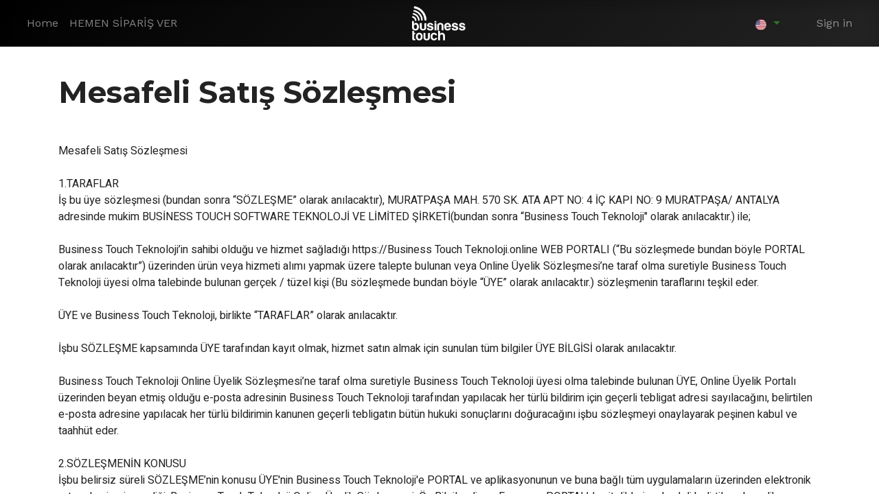

--- FILE ---
content_type: text/html; charset=utf-8
request_url: https://www.businesstouch.com.tr/en/mesafeli-satis-sozlesmesi
body_size: 15918
content:
<!DOCTYPE html>
        <html lang="en-US" data-website-id="1" data-main-object="website.page(30,)" data-oe-company-name="Business Touch Software Teknoloji ve LTD Şti" data-add2cart-redirect="0">
    <head>
                <meta charset="utf-8"/>
                <meta http-equiv="X-UA-Compatible" content="IE=edge,chrome=1"/>
            <meta name="viewport" content="width=device-width, initial-scale=1"/>
        <meta name="generator" content="Odoo"/>
                          <meta property="og:type" content="website"/>
                          <meta property="og:title" content="Mesafeli Satış Sözleşmesi | Business Touch"/>
                          <meta property="og:site_name" content="Business Touch Software Teknoloji ve LTD Şti"/>
                          <meta property="og:url" content="http://www.businesstouch.com.tr/en/mesafeli-satis-sozlesmesi"/>
                          <meta property="og:image" content="http://www.businesstouch.com.tr/web/image/website/1/logo?unique=dccea83"/>
                    <meta name="twitter:card" content="summary_large_image"/>
                    <meta name="twitter:title" content="Mesafeli Satış Sözleşmesi | Business Touch"/>
                    <meta name="twitter:image" content="http://www.businesstouch.com.tr/web/image/website/1/logo/300x300?unique=dccea83"/>
        <link rel="canonical" href="https://www.businesstouch.com.tr/en/mesafeli-satis-sozlesmesi"/>
        <link rel="preconnect" href="https://fonts.gstatic.com/" crossorigin=""/>
                <title> Mesafeli Satış Sözleşmesi | Business Touch </title>
                <link type="image/x-icon" rel="shortcut icon" href="/web/image/website/1/favicon?unique=dccea83"/>
            <link rel="preload" href="/web/static/lib/fontawesome/fonts/fontawesome-webfont.woff2?v=4.7.0" as="font" crossorigin=""/>
            <link type="text/css" rel="stylesheet" href="/web/assets/25940-071edd6/1/web.assets_common.min.css" data-asset-bundle="web.assets_common" data-asset-version="071edd6"/>
            <link type="text/css" rel="stylesheet" href="/web/assets/20837-dad37e2/1/web.assets_frontend.min.css" data-asset-bundle="web.assets_frontend" data-asset-version="dad37e2"/>
                <script id="web.layout.odooscript" type="text/javascript">
                    var odoo = {
                        csrf_token: "381136a8f995268065909d68897ca407845da63do1801325987",
                        debug: "",
                    };
                </script>
            <script type="text/javascript">
                odoo.__session_info__ = {"is_admin": false, "is_system": false, "is_website_user": true, "user_id": false, "is_frontend": true, "profile_session": null, "profile_collectors": null, "profile_params": null, "show_effect": "True", "translationURL": "/website/translations", "cache_hashes": {"translations": "05071fb879321bf01f941f60fab1f126f565cdad"}, "geoip_country_code": "US"};
                if (!/(^|;\s)tz=/.test(document.cookie)) {
                    const userTZ = Intl.DateTimeFormat().resolvedOptions().timeZone;
                    document.cookie = `tz=${userTZ}; path=/`;
                }
            </script>
            <script defer="defer" type="text/javascript" src="/web/assets/2288-6340a94/1/web.assets_common_minimal.min.js" data-asset-bundle="web.assets_common_minimal" data-asset-version="6340a94"></script>
            <script defer="defer" type="text/javascript" src="/web/assets/2289-91006fb/1/web.assets_frontend_minimal.min.js" data-asset-bundle="web.assets_frontend_minimal" data-asset-version="91006fb"></script>
            <script defer="defer" type="text/javascript" data-src="/web/assets/20485-2281026/1/web.assets_common_lazy.min.js" data-asset-bundle="web.assets_common_lazy" data-asset-version="2281026"></script>
            <script type="text/javascript" data-src="https://cdnjs.cloudflare.com/ajax/libs/OwlCarousel2/2.3.4/owl.carousel.min.js" defer="defer"></script>
        <script defer="defer" type="text/javascript" data-src="/web/assets/20838-a172823/1/web.assets_frontend_lazy.min.js" data-asset-bundle="web.assets_frontend_lazy" data-asset-version="a172823"></script>
        <meta name="yandex-verification" content="396edbeec55f8f19" />
<meta name="facebook-domain-verification" content="4zcrtwjny41s7jobh1cd1pxpqfiwk1" />
<link rel="stylesheet" href="https://cdnjs.cloudflare.com/ajax/libs/OwlCarousel2/2.3.4/assets/owl.theme.default.css" integrity="sha512-OTcub78R3msOCtY3Tc6FzeDJ8N9qvQn1Ph49ou13xgA9VsH9+LRxoFU6EqLhW4+PKRfU+/HReXmSZXHEkpYoOA==" crossorigin="anonymous" referrerpolicy="no-referrer" />
<!-- Google tag (gtag.js) -->
<script async src="https://www.googletagmanager.com/gtag/js?id=AW-11467730512"></script>
<script>
  window.dataLayer = window.dataLayer || [];
  function gtag(){dataLayer.push(arguments);}
  gtag('js', new Date());
  gtag('config', 'AW-11467730512');
</script>
<!-- Meta Pixel Code -->
<script>
  !function(f,b,e,v,n,t,s)
  {if(f.fbq)return;n=f.fbq=function(){n.callMethod?
  n.callMethod.apply(n,arguments):n.queue.push(arguments)};
  if(!f._fbq)f._fbq=n;n.push=n;n.loaded=!0;n.version='2.0';
  n.queue=[];t=b.createElement(e);t.async=!0;
  t.src=v;s=b.getElementsByTagName(e)[0];
  s.parentNode.insertBefore(t,s)}(window, document,'script',
  'https://connect.facebook.net/en_US/fbevents.js');
  fbq('init', '923346765750674');
  fbq('track', 'PageView');
</script>
<noscript><img height="1" width="1" style="display:none"
  src="https://www.facebook.com/tr?id=923346765750674&ev=PageView&noscript=1"
/></noscript>
<!-- End Meta Pixel Code -->
    </head>
            <body class="">
        <div id="wrapwrap" class="   ">
    <header id="top" data-anchor="true" data-name="Header" class="  o_header_standard">
    <nav data-name="Navbar" class="navbar navbar-expand-lg navbar-light o_colored_level o_cc ">
      <div id="top_menu_container" class="container-fluid">
    <a href="/en/" class="navbar-brand logo m-0">
            <span role="img" aria-label="Logo of Business Touch" title="Business Touch"><img src="/web/image/website/1/logo/Business%20Touch?unique=dccea83" class="img img-fluid" alt="Business Touch" loading="lazy"/></span>
        </a>
        <ul class="nav navbar-nav o_header_centered_logo justify-content-end flex-row">
          <a href="#" class="nav-link d-none d-md-inline-block">
            <br/>
          </a>
        <div class="js_language_selector ml-lg-1 px-4 mb-2 mb-lg-0 align-self-lg-center d-none d-md-inline-block dropdown">
            <button type="button" data-toggle="dropdown" aria-haspopup="true" aria-expanded="true" class="btn btn-sm btn-outline-secondary border-0 dropdown-toggle ">
    <img class="o_lang_flag" src="/base/static/img/country_flags/us.png?height=25" loading="lazy"/>
            </button>
            <div role="menu" class="dropdown-menu ">
                    <a href="/en/mesafeli-satis-sozlesmesi" class="dropdown-item js_change_lang active" data-url_code="en">
    <img class="o_lang_flag" src="/base/static/img/country_flags/us.png?height=25" loading="lazy"/>
                    </a>
                    <a href="/de/mesafeli-satis-sozlesmesi" class="dropdown-item js_change_lang " data-url_code="de">
    <img class="o_lang_flag" src="/base/static/img/country_flags/de.png?height=25" loading="lazy"/>
                    </a>
                    <a href="/mesafeli-satis-sozlesmesi" class="dropdown-item js_change_lang " data-url_code="tr">
    <img class="o_lang_flag" src="/base/static/img/country_flags/tr.png?height=25" loading="lazy"/>
                    </a>
            </div>
        </div>
        <li class="nav-item divider d-none"></li> 
        <li class="o_wsale_my_cart align-self-md-start d-none nav-item">
            <a href="/en/shop/cart" class="nav-link">
                <i class="fa fa-shopping-cart"></i>
                <sup class="my_cart_quantity badge badge-primary" data-order-id="">0</sup>
            </a>
        </li>
            <li class="nav-item ml-3 o_no_autohide_item">
                <a href="/web/login" class="nav-link">Sign in</a>
            </li>
        </ul>
    <button type="button" data-toggle="collapse" data-target="#top_menu_collapse" class="navbar-toggler ">
        <span class="navbar-toggler-icon o_not_editable"></span>
    </button>
        <div id="top_menu_collapse" class="collapse navbar-collapse o_header_centered_logo order-last order-lg-first">
    <ul id="top_menu" class="nav navbar-nav o_menu_loading ">
    <li class="nav-item">
        <a role="menuitem" href="/en/" class="nav-link ">
            <span>Home</span>
        </a>
    </li>
    <li class="nav-item">
        <a role="menuitem" href="https://www.hepsiburada.com/businesstouch" class="nav-link ">
            <span>HEMEN SİPARİŞ VER</span>
        </a>
    </li>
    </ul>
        </div>
      </div>
    </nav>
  <script id="js_test" async="1" src="/web/content/2063?download=true"></script>
          <script id="qr_test" async="1" src="/web/content/20203?download=true"></script>
          <link rel="stylesheet" href="/web/content/2064?download=true"/>
    </header>
                <main>
    <div id="wrap" class="oe_structure oe_empty">
      <section class="s_text_block pt40 o_colored_level pb32" data-snippet="s_text_block" data-name="Text" style="background-image: none;">
        <div class="container s_allow_columns" data-original-title="" title="" aria-describedby="tooltip151017">
          <h2>Mesafeli Satış Sözleşmesi</h2>
          <p>
            <br/>
          </p>
          <p>Mesafeli Satış Sözleşmesi<br/><br/>1.TARAFLAR<br/>İş bu üye sözleşmesi (bundan sonra “SÖZLEŞME” olarak anılacaktır), MURATPAŞA MAH. 570 SK. ATA APT NO: 4 İÇ KAPI NO: 9 MURATPAŞA/ ANTALYA adresinde mukim BUSİNESS TOUCH SOFTWARE TEKNOLOJİ VE LİMİTED ŞİRKETİ(bundan sonra “Business Touch Teknoloji" olarak anılacaktır.) ile;<br/><br/>Business Touch Teknoloji’in sahibi olduğu ve hizmet sağladığı https://Business Touch Teknoloji.online WEB PORTALI (“Bu sözleşmede bundan böyle PORTAL olarak anılacaktır”) üzerinden ürün veya hizmeti alımı yapmak üzere talepte bulunan veya Online Üyelik Sözleşmesi’ne taraf olma suretiyle Business Touch Teknoloji üyesi olma talebinde bulunan gerçek / tüzel kişi (Bu sözleşmede bundan böyle “ÜYE” olarak anılacaktır.) sözleşmenin taraflarını teşkil eder.<br/><br/>ÜYE ve Business Touch Teknoloji, birlikte “TARAFLAR” olarak anılacaktır.<br/><br/>İşbu SÖZLEŞME kapsamında ÜYE tarafından kayıt olmak, hizmet satın almak için sunulan tüm bilgiler ÜYE BİLGİSİ olarak anılacaktır.<br/><br/>Business Touch Teknoloji Online Üyelik Sözleşmesi’ne taraf olma suretiyle Business Touch Teknoloji üyesi olma talebinde bulunan ÜYE, Online Üyelik Portalı üzerinden beyan etmiş olduğu e-posta adresinin Business Touch Teknoloji tarafından yapılacak her türlü bildirim için geçerli tebligat adresi sayılacağını, belirtilen e-posta adresine yapılacak her türlü bildirimin kanunen geçerli tebligatın bütün hukuki sonuçlarını doğuracağını işbu sözleşmeyi onaylayarak peşinen kabul ve taahhüt eder.<br/><br/>2.SÖZLEŞMENİN KONUSU<br/>İşbu belirsiz süreli SÖZLEŞME’nin konusu ÜYE'nin Business Touch Teknoloji'e PORTAL ve aplikasyonunun ve buna bağlı tüm uygulamaların üzerinden elektronik ortamda sipariş verdiği, Business Touch Teknoloji Online Üyelik Sözleşmesi, Ön Bilgilendirme Formu ve PORTAL’da nitelikleri ve bedeli belirtilen abonelik hizmetinin sunulma ve satışına dair şartlarının ve; (bundan sonra “ABONELİK”, “ÜYELİK” veya “HİZMET” olarak anılacaktır.) 6502 sayılı Tüketicinin Korunması Hakkındaki Kanun (Bundan sonra “6502 Sayılı Kanun” olarak anılacaktır.) Abonelik Sözleşmeleri Yönetmeliği ve Mesafeli Sözleşmeler Yönetmeliği hükümleri gereğince TARAFLAR’ın karşılıklı hak ve yükümlülüklerinin belirlenmesidir.<br/><br/>3.SÖZLEŞME’YE KONU HİZMET BİLGİLERİ VE BEDELİ<br/>3.1. Business Touch Teknoloji tarafından sunulan tüm hizmetler 6502 Sayılı Kanun, Abonelik Sözleşmeleri Yönetmeliği ve Mesafeli Sözleşmeler Yönetmeliği hükümlerine tabi olacaktır.<br/><br/>3.2. SÖZLEŞME’ye konu HİZMET’in 3.4 maddesinde belirtilen her bir dijital kartvizit için vergiler dahil toplam fiyatı websitesinin e-ticaret bölümünde sunulmuştur. Aksi belirtilmediği takdirde, PORTAL’daki hizmetler veya ürünler karşılığı alınacak bütün ücretler Türk Lirası olarak tahsil edilecektir ve Business Touch Teknoloji işbu ücrette değişiklik yapma hakkını saklı tutar. Ücret değişiklikleri PORTAL’da ilan edildiği anda yürürlüğe girer. ÜYE tarafından HİZMET’in alınmasına karşılık Business Touch Teknoloji tarafından fiş/fatura/e-fatura düzenlenir. SÖZLEŞME konusu HİZMET’in nitelikleri, türü, bedeli ve ödeme koşulları ilgili fiş/fatura/e-faturada da belirtilmektedir.<br/><br/>3.3. HİZMET, temel olarak PORTAL üzerinden sağlanır. Değişiklik durumunda Business Touch Teknoloji tarafından belirlenecek ve ÜYE’ye bildirilecek olan başka bir platformda sağlanacaktır.<br/><br/>3.4. HİZMET sağlama sözleşmesinin eksiksiz olarak tamamlanması halinde söz konusu HİZMET’e ait e-fatura ya da e-arşiv fatura en geç 30 iş günü içinde ÜYE’nin kayıt sırasında belirtilen e-posta adresine gönderilecektir.<br/><br/>3.5. ÜYE ve Business Touch Teknoloji, işbu belirsiz süreli SÖZLEŞME ile şartları düzenlenen HİZMET için faturalandırma dönemini 1 yıl (“FATURALANDIRMA DÖNEMİ”) olarak kararlaştırmıştır.<br/><br/>3.6. ÜYE tarafından PORTAL üzerinden HİZMET alınması halinde PORTAL’da sağlanan ve ÜYE’nin seçtiği online ödeme yöntemi (bundan sonra “ÖDEME YÖNTEMİ” olarak anılacaktır.) için gerekli bilgilerini girerek ödeme gerçekleştirilecektir. ÖDEME YÖNTEMİ için gerekli ÜYE bilgileri girildikten sonra ödeme işlemi tamamlanacaktır.<br/><br/>3.7. ÜYE, dihjital kartvizitin tesliminde kendisine sağlanan HİZMET’in bedellerini 5 yıl ücretsiz kullandıktan sonra ÖDEME YÖNTEMİ ile ödemek zorunda olduğunu, aksi takdirde HİZMET’in kendisine sağlanmayacağını kabul eder.<br/><br/>3.8. Sözleşmesi onaylanan ve ödemesi tahsil edilen ÜYE’nin e-posta adresine HİZMET alma talebinin Business Touch Teknoloji’e ulaştığını gösteren bir bilgi mesajı gönderilecektir.<br/><br/>3.9. SÖZLEŞME konusu üyelik sisteminde; ÜYE’nin, Business Touch Teknoloji tarafından hizmeti satın almış olduğu günden itibaren 5 yıl süre ile erişim hakkı olacaktır.<br/><br/>3.10. ÜYE' nin sipariş verdiği HİZMET bedelini ödemeyerek temerrüde düşmesi durumunda, Business Touch Teknoloji’in herhangi bir bildirimde bulunmaksızın HİZMET’i sağlamayı durdurma hakkı saklıdır. ÜYE, siparişin işleme alınma zamanının; siparişin verildiği an değil, kredi kartı hesabından gerekli tahsilâtın yapıldığı an olduğunu ve bu tahsilatın yapılamaması durumunda Business Touch Teknoloji’in herhangi bir hizmet sunmakla yükümlüğü olmadığını peşinen kabul, beyan ve taahhüt eder. Üye olmak için üyelik giriş bilgilerinin ve bilgilerin doğruluğunun PORTAL tarafından teyit edilmesi , Business Touch Teknoloji tarafından kayıt işleminin incelenerek sonlandırılması ile tamamlanır. Sözleşme süreci tamamlanmadan ve PORTAL tarafından elektronik olarak onaylanmadan hiçbir ÜYE, üye haklarına sahip olamaz veya bu iddiada bulunamaz.<br/><br/>4.GENEL ŞARTLAR<br/>4.1. ÜYE’nin, HİZMET’ten faydalanabilmesi için internet bağlantısına ve HİZMET’in sunulduğu PORTAL, aplikasyon ve bağlantılı diğer uygulamalara erişiminin mevcut olması gerektiğini kabul eder. Business Touch Teknoloji hiçbir şart altında, ÜYE tarafından sağlanan bağlantıda PORTAL’daki hizmetlerin sürekli, güvenli veya kesintisiz devam edeceğine garanti veya taahhüt etmez.<br/><br/>4.2. ÜYE’nin Business Touch Teknoloji’in sunduğu HİZMET’e erişebilmek için, PORTAL’a üye olması ve PORTAL’da mevcut üyelik sözleşmesini onaylaması zorunludur.<br/><br/>4.3. PORTAL’da içerik paylaşımı yapabilme veya hizmet arz edebilme yetkisi, sadece Business Touch Teknoloji’te bulunmaktadır.<br/><br/>4.4. ÜYE , PORTAL üzerinde üyelik aşamasından sonra veya önce incelemesine sunulan ürün ve hizmetleri, PORTAL’da belirtilen şartlar ve fiyatlar ile satın almayı ; Business Touch Teknoloji ise ödemesi yapılan hizmeti ödeme işlemi tamamlanma aşamasından sonra ÜYE’ye sunmayı kabul ve taahhüt eder. Business Touch Teknoloji, ÜYE’nin tüm haklarından , sözleşme konusu hizmetlerden, gerekli ödemeleri yapmak ve üyelik şartlarını yerine getirmek şartı ile 1 yıl süre ile yararlanabileceğini peşinen kabul ve taahhüt eder.<br/><br/>4.5. Business Touch Teknoloji, ÜYE’lerin kullanıcı verilerinden kişisel veri niteliğinde olanları, 6698 sayılı Kişisel Verilerin Korunması Kanunu ve ilgili ikincil mevzuata uygun olarak Business Touch Teknoloji bu sözleşmenin eki ve ayrılmaz parçası niteliğinde olan KVKK Aydınlatma Metni, KVKK Politikası ve Web Sitesi Kullanım Koşullarında Gizlilik Politikasında yer alan düzenlemeler çerçevesinde; kişisel veri niteliğinde olmayanları ise gerekli teknik tedbirleri almak koşuluyla uygun gördüğü şekilde işleyecektir.<br/><br/>4.6. ÜYE işbu SÖZLEŞME ve Business Touch Teknoloji Online Üyelik Sözleşmesi’nden doğan haklarını ve üyeliğini üçüncü kişilere devir ve temlik edemez.<br/><br/>4.7. ÜYE, Business Touch Teknoloji’in HİZMET kapsamında sunulacak içerikleri değiştirme hakkına sahip olduğunu, PORTAL üzerinden edindiği HİZMET kapsamındaki programların Business Touch Teknoloji tarafından PORTAL’dan, aplikasyondan ve bağlantılı diğer Business Touch Teknoloji uygulamalarından kaldırılabileceğini ve Business Touch Teknoloji’in PORTAL’ı kapatma hakkının saklı bulunduğunu ve bu durumlarda Business Touch Teknoloji’ten herhangi bir talepte bulunamayacağını kabul, beyan ve taahhüt eder.<br/><br/>4.8. ÜYE, PORTAL üzerinde açıklanan özelliklerin dijital kartvizit programı için uygulanmayacağını anlamakta ve kabul etmektedir.&nbsp;<br/><br/>4.9. ÜYE, PORTAL üzerinden satın alacağı dijital kartvizitlerin kayıt edilmesinden kendisinin sorumlu olduğunu, Business Touch Teknoloji’in sorumluluğunun teknik olarak yaşanabilecek kişisel anlaşmazlık, uyuşmazlık ya da benzeri olumsuz durumlardan Business Touch Teknoloji’in sorumlu olmayacağını kabul, beyan ve taahhüt eder.<br/><br/>5.SÖZLEŞMENİN FESHİ<br/>5.1. ÜYE, SÖZLEŞME’yi her zaman feshetme hakkına sahiptir. Business Touch Teknoloji gerekli gördüğü takdirde her zaman yasal gerekçesini ÜYE’ye bildirmek şartı ile ve herhangi bir tazminat ödeme yükümlülüğü bulunmadan ve derhal yürürlüğe girecek şekilde işbu sözleşmeyi tek taraflı olarak feshedebilir ve ÜYE’nin üyeliğine son verebilir.<br/><br/>5.2. ÜYE’nin SÖZLEŞME’nin feshi talebini yazılı olarak ya da kalıcı veri saklayıcısı aracılığı ile Business Touch Teknoloji’e yöneltmesi durumunda söz konusu talep derhal işleme alınır. Talebin e-posta yoluyla iletilmesi durumunda söz konusu e-posta üzerinden işlem yapılır. ÜYE’nin fesih talebinin Business Touch Teknoloji’e iletilmesi durumunda SÖZLEŞME feshedilir ve işbu maddede düzenlenmiş olan feshin sonuçları uygulanır.<br/><br/>5.3. ÜYE, SÖZLEŞME’nin feshi sonrasında mevcut FATURALANDIRMA DÖNEMİ’nin sonuna kadar HİZMET’ten faydalanmaya devam edebilir.<br/><br/>5.4. SÖZLEŞME’nin feshi durumunda mevcut FATURALANDIRMA DÖNEMİ’nin sonunda ÜYE’nin  erişimi kaldırılır.<br/><br/>6.ÜYENİN BEYAN VE TAAHHÜTLERİ<br/>6.1. ÜYE işbu SÖZLEŞME ile düzenlenen abonelik ilişkisi kapsamında satın aldığı ürün/hizmet içeriğinde yer alan, videolar, sunumlar, görseller, metinler ve diğer materyallerinin tüm telif haklarının Business Touch Teknoloji’e ait olduğunu kabul eder ve Business Touch Teknoloji’ten izin almadan şifreleri ve içeriklerini başkalarıyla paylaşmayacağını, içerikleri kopyalayıp çoğaltmayacağını taahhüt eder.<br/><br/>6.2. ÜYE’nin siparişe konu olan ürüne/hizmete çok sayıda farklı IP adresinden ulaştığı tespit edilirse; ÜYE Business Touch Teknoloji tarafından bir kere yazılı e-posta yolu ile uyarılır ,ihlalin devam etmesi halinde ya da ürüne/hizmete erişimi iptal edilebilir. Bu durumda ödenen ücret iade edilmez.<br/><br/>6.3. ÜYE,PORTALIN kullanımında tersine mühendislik yapmayacağını ya da bunların kaynak kodunu bulmak veya elde etmek amacına yönelik herhangi bir başka işlemde bulunmayacağını aksi halde ve üçüncü kişiler nezdinde doğacak zararlardan sorumlu olacağını, hakkında hukuki ve cezai yaptırım sürecinin başlatılacağını peşinen kabul ve taahhüt eder.<br/><br/>6.4. ÜYE , PORTAL’a üye olurken vermiş olduğu eksik ve yanlış bilgi dolayısıyla uğrayacağı zararlardan sadece kendisinin sorumlu olacağını, yanlış bilgi vermesi durumunda ve işbu sözleşmenin kendisi tarafından ihlali halinde, Business Touch Teknoloji’in tek taraflı olarak herhangi bir ihbara ve ihtara ihtiyaç duymaksızın üyeliğini sona erdirebileceğini kabul ve taahhüt eder.<br/><br/>6.5. Business Touch Teknoloji tarafından internet sitesinin iyileştirilmesi, geliştirilmesine yönelik olarak ve/veya yasal mevzuat çerçevesinde siteye erişmek için kullanılan Internet servis sağlayıcısının adı ve Internet Protokol (IP) adresi, Siteye erişilen tarih ve saat, sitede bulunulan sırada erişilen sayfalar ve siteye doğrudan bağlanılmasını sağlayan Web sitesinin Internet adresi gibi birtakım bilgiler toplanabilir. ÜYE bu bilgilerin toplanmasını kabul eder.<br/><br/>6.6. ÜYE PORTAL üzerinden yapılan yayının ve PORTAL paylaşımlarının başkaca mecralarda (internet , cep telefonu veya mesajlaşma uygulamaları, görsel veya yazılı basın –yayın organları v.b. gibi) paylaşamayacağını peşinen kabul ve taahhüt eder. ÜYE, İnternet Sitesi üzerinden HİZMET almış ise bu HİZMET’i üçüncü kişilere kullandırtamaz veya satamaz.<br/><br/>6.7. PORTAL’da yer alan sayfaların veya içeriğin veya bağlantıların, Business Touch Teknoloji ’in yazılı izni olmadan, herhangi bir araç ve yöntemle kopya edilmesi halinde, PORTAL’ın sisteminin çalışmasına herhangi bir aygıt veya yazılım kullanarak müdahale halinde, PORTAL’daki içeriğin kopyalanması, çoğaltılması, değiştirilmesi, tadil edilmesi veya halka açıkça sergilenmesi halinde Business Touch Teknoloji işbu sözleşmeyi tek taraflı olarak fesh etme hakkı ile birlikte her türlü tazminat, talep ve şikayet hakkını saklı tutar.<br/><br/>6.8. Aşağıda belirtilen durumlarda, herhangi bir uyarıya gerek olmaksızın ÜYE’nin üyeliği, Business Touch Teknoloji’ in takdirinde, olmak üzere geçici olarak ve/veya tamamen iptal edilebilir.<br/><br/>6.8.1. Bu Sözleşme veya bu Sözleşme’nin eki niteliğindeki belgelere aykırı davranışlar halinde,<br/><br/>6.8.2. ÜYE tarafından verilen bilgilerin Business Touch Teknoloji tarafından tasdik edilememesi halinde,<br/><br/>6.8.3. ÜYE’nin davranışlarının Business Touch Teknoloji ve/veya üçüncü kişilere karşı hukuki olarak yasaklanmış bir davranış şekli içermesi halinde üyelik askıya alınabileceği gibi tamamen de iptal edilebilir.<br/><br/>7.Business Touch Teknoloji’İN BEYAN VE TAAHHÜTLERİ<br/>7.1. Business Touch Teknoloji, SÖZLEŞME konusu HİZMET’i tüketici mevzuatına uygun olarak, eksiksiz, siparişte belirtilen niteliklere uygun olarak ÜYE’ye sunmakla mükelleftir.<br/><br/>7.2. Business Touch Teknoloji, mücbir sebepler ya da olağanüstü durumlarda SÖZLEŞME konusu HİZMET’i ÜYE’ye sunamazsa bu durumu mümkün olan en kısa sürede ÜYE’ye bildirmekle mükelleftir.<br/><br/>7.3. Business Touch Teknoloji PORTAL’da sunulan ürün veya hizmetlere ulaşmakta kullanılan dijital ödeme yöntemlerine ilişkin olarak Türkiye’de yürürlükte bulunan mevzuat çerçevesinde basiretli tacir sıfatı ile gerekli özeni göstereceğini ve ödeme güvenliğini en üst düzeyde sağlamaya gayret edeceğini peşinen kabul ve taahhüt eder.<br/><br/>7.4. ÜYE, işbu sözleşmeden doğabilecek ihtilaflarda Business Touch Teknoloji uhdesinde tuttuğu her türlü elektronik ve sistem kayıtlarının ,belgelerinin, ticari kayıtlarının, defter kayıtlarının, dijital bilgisayar kayıtlarının kendisi açısından da bağlayıcı, HMK md:193 hükmü kapsamında kesin ve münhasır delil teşkil edeceğini peşinen kabul ve taahhüt eder.<br/><br/>8.FİKRİ SINAİ HAKLAR<br/>Business Touch Teknoloji, İşbu sözleşme ile satışı yapılan ürün ve hizmetlerde; 5846 Sayılı Fikir ve Sanat Eserleri Kanununun ;<br/><br/>21. maddesinde “İşleme”, 22. maddesinde “Çoğaltma”, 23. Maddesinde “Yayma”, 24. maddesinde “Temsil” ve 25. maddesinde “İşaret Ses ve/veya Görüntü Nakline Yarayan Araçlarla Umuma İletim” hakları adı altında düzenlenen mali hakları ve aynı kanunun 14. maddesinde “Umuma Arz Salahiyeti”, 15. maddesinde “Adın Belirtilmesi Salahiyeti” ve 16. maddesinde “Eserde Değişiklik Yapılmasını Men Etme” adı altında düzenlenen ve; 08.06.2004 Tarihli Resmi Gazetede yayınlanarak yürürlüğe giren (25486 Sayılı) Eser, İcra, Yapım Ve Yayınların Kullanılması Ve/Veya İletilmesine İlişkin Usul Ve Esaslar Hakkında Yönetmelik kapsamında düzenlenen manevi hakları kullanma yetkisine münhasıran sahiptir. Bu kapsamda;<br/><br/>ÜYE, Business Touch Teknoloji’in yazılı açık onayı olmadan hiçbir eseri veya yayını kopyalamayacağını, bunların tamamı ya da bir kısmı üzerinde işleme veya tersine mühendislik yapmayacağını ,asıl ve/veya işlenecek halinin/ tamamı veya bir kısmını doğrudan veya dolaylı olarak çoğaltmayacağını; herhangi bir şekil veya yöntemle yayınlamayacağını; doğrudan doğruya veya işaret, ses veya resim nakline yarayan araçlarla umumî mahallerde temsil suretiyle faydalandırma yapmayacağını; dijital ortamlarda ve/ veya mobil araçlarla kullandırmayacağını, umuma iletmeyeceğini ve hiçbir şekil ve şart altında üçüncü kişilerin erişimine sunmayacağını; yayının alındığı PORTAL’ın kullanıldığı tarihte bilinen ve internet sitesinin kullanıldığı sürece geliştirilecek teknik olanaklarla üretilecek veri taşımaya yarayan araçlara kaydedilemeyeceğini; her türlü görsel-işitsel eser içerisinde kullanmayacağını ve internet sitesi kullanıldığı sürece bilinen veya ileride geliştirilecek yöntemlerle, işaret-ses ve/veya görüntü nakline yarayan araçlarla veya yeniden yayınlanmak suretiyle umuma iletmeyeceğini, sergilemeyeceğini, değiştirmeyeceğini, uyarlamayacağını veya bunların tamamının yahut bir kısmının internet sitesinden çekilerek başka bir internet sitesi oluşturulmayacağını, kitap haline getirilmeyeceğini, derlenmeyeceğini, üçüncü kişilere dağıtımını yapmayacağını peşinen kabul ve taahhüt eder.<br/><br/>ÜYE herhangi bir şüpheye mahal vermeksizin, PORTAL’da bulunan, kaynak kodu, veri kodu, video ve yazılım da dâhil olmak üzere hiçbir veriyi değiştiremez, kopyalayamaz, çoğaltamaz, tersine mühendislik yapamaz, yeniden yayınlayamaz, başka bir bilgisayara yükleyemez, indiremez, herhangi bir suretle üçüncü kişilere iletemez ya da dağıtamaz.<br/><br/>ÜYE bu eylemlerden herhangi birini gerçekleştirdiği takdirde işbu sözleşmenin Business Touch Teknoloji tarafından tek taraflı olarak feshedileceğini ve bu eylemi dolayısı ile Business Touch Teknoloji ve PORTAL’a ait tüm yayınlara erişim hakkının kaldırılacağını, adına yüklenen tüm içeriklerin silinip üyeliğinin sonlandırılacağını peşinen kabul ve taahhüt eder.<br/><br/>9.CAYMA HAKKI VE İSTİSNALARI<br/>9.1. 27.11.2014 tarihli Resmi Gazetede (Sayı 29188) yayınlanarak yürürlüğe giren Mesafeli Sözleşmeler Yönetmeliği Madde 15/1 hükmü (ğ) fıkrası gereği; elektronik ortamda anında ifa edilen hizmetler veya tüketiciye anında teslim edilen gayrimaddi mallara ilişkin sözleşmelerde CAYMA HAKKI (ÜRÜN İADESİ) HAKKI KULLANILAMAZ.<br/>ÜYE , bu kapsamda PORTAL üzerinden satın aldığı ürün ve hizmetlerde (satın aldığı anda ürün veya hizmeti dijital olarak kaydedebileceği veya başka bir cihaza aktarabileceği için) cayma hakkı kullanamayacağı konusunda bilgilendirildiğini, bu kapsamda cayma hakkına haiz olmadığını kabul eder.<br/><br/>9.2. ÜYE, tüketici mevzuatı uyarınca, işbu SÖZLEŞME’nin onaylanarak, Hizmeti satın alma tarihinden itibaren ve ayrıca dijital kartvizitini kullanmamış  olması halinde , 14 (ondört) gün içinde İNTERNET SİTESİ üzerinden ya da e-posta adresine e-posta göndererek, cayma bildirimini Business Touch Teknoloji’e bildirmek kaydıyla SÖZLEŞME’den cayma ve üyeliğini iptal ettirme hakkını haizdir. Bu durumda ÜYE tarafından söz konusu satın alma için yapılan ödemeler 14 (ondört) gün içerisinde herhangi bir kesinti yapılmaksızın ÜYE’ye iade edilecektir.<br/><br/>9.3. 14 (on dört) günlük cayma süresi dolmadan önce ÜYE’nin, Business Touch Teknoloji’ten HİZMET kapsamında edindiği dijital kartvizi kullanmaya başlaması durumunda;<br/>ÜYE, Mesafeli Sözleşmeler Yönetmeliği’nin 15/1 hükmü (ğ) ve (h) fıkrasındaki düzenlenen şartların sağlanması ölçüsünde cayma hakkını kullanamayacaktır. portal üzerinden giriş yapılarak kullanılan dijital kartvizitler için herhangi bir cayma veya ücret iadesi durumu söz konusu değildir.<br/><br/>10.KREDİ KARTINA İADE PROSEDÜRÜ<br/>10.1. Madde 5.4’te belirtildiği üzere, mevzuatın izin verdiği ölçüde, HİZMET için yapılan ödemelerde iade yapılmayacaktır.<br/><br/>10.2. Mevzuatın iade yapılmasını gerektirdiği durumlarda ise aşağıdaki hükümlerdeki prosedür uygulanacaktır:<br/><br/>10.2.1. ÜYE, PORTAL üzerindeki ilgili sayfadan iade talebinde bulunur.<br/><br/>10.2.2. Business Touch Teknoloji, ödenen tutarın tamamının, ÜYE’ye ödenmesi için, ÖDEME YÖNTEMİ sistemi üzerinden iade işlemini başlatır.<br/><br/>10.2.3. ÖDEME YÖNTEMİ ile alınmış HİZMET bedeli iadesi durumunda Business Touch Teknoloji, ÖDEME YÖNTEMİ sağlayıcıları ile yapmış olduğu sözleşmeler uyarınca ÜYE’ye nakit para ile ödeme yapamaz. İade işleminin sonuçlanması, kullanılan ÖDEME YÖNTEMİ’nin kullandığı alt yapı ile bağlı olarak birkaç gün sürebilir.<br/><br/>11.MÜCBİR SEBEP<br/>Business Touch Teknoloji’in çalışma imkânlarını kısmen veya tamamen, geçici veya daimî olarak durduracak şekilde ve derecede meydana gelen kanunlarla belirlenmiş doğal afetler, harp, seferberlik, yangın, infilak, grev, lokavt, yetki iptali, durdurma, resmi merciler tarafından alınmış kararlar ve Business Touch Teknoloji’in kontrolü haricinde meydana gelen haller mücbir sebep sayılır. Bu gibi durumlarda mücbir sebebin devamı süresince Business Touch Teknoloji yükümlülüklerini yerine getirmemesi veya geç yerine getirmesi sebebiyle sorumlu olmayacaktır. Mücbir sebebin meydana gelişini müteakip derhal yazılı veya diğer iletişim kanalları ile ÜYE’ye durum bildirecektir.<br/><br/>12. GİZLİLİK VE İZİNLER<br/>Business Touch Teknoloji, üyeliğe ait tüm bilgileri ancak KVKK bölümünde belirtilen koşullara uygun olarak kullanabilir.<br/><br/>ÜYE; tanıtım, reklam, kampanya, promosyon, duyuru vb. pazarlama faaliyetleri kapsamında kullanılması ile sınırlı olmak üzere Business Touch Teknoloji’in kendisine ait iletişim, portföy durumu ve demografik bilgilerini iştirakleri ya da bağlı bulunduğu iştirakleri ile paylaşmasına, kendisi veya iştiraklerine yönelik bu bağlamda elektronik ileti almaya onay verdiğini kabul ve beyan eder.<br/><br/>Bu kişisel bilgiler Business Touch Teknoloji bünyesinde müşteri profili belirlemek, müşteri profiline uygun promosyon ve kampanyalar sunmak ve istatistiksel çalışmalar yapmak amacıyla ve tamamen gizlilik içinde kullanılabilecektir.<br/><br/>ÜYE, işbu sözleşme ile vermiş olduğu onayı, hiçbir gerekçe açıklamaksızın iptal etmek hakkını sahiptir. İptal işlemini Business Touch Teknoloji, derhal işleme alıp, 3 (üç) işgünü içerisinde kullanıcıyı elektronik ileti listesinden çıkarmak zorundadır.<br/><br/>13. TAZMİNAT<br/>ÜYE, bu sözleşme veya bu Sözleşme’nin eki niteliğindeki belgelere uymaması halinde, üçüncü şahısları iddialarından veya taleplerinden doğabilecek (ve Business Touch Teknoloji çalışanları, yöneticileri, müdürleri, her türlü aracıları, vekilleri , bağımlı ortakları, danışmanları, bağlı kuruluşları aleyhine oluşabilecek) bütün maddi ve manevi zararları tazmin etmeyi peşinen kabul ve taahhüt eder.<br/><br/>14. UYUŞMAZLIKLARIN ÇÖZÜMÜ<br/>İşbu SÖZLEŞME’nin uygulanmasından doğan uyuşmazlıklarda ÜYE, Ticaret Bakanlığı tarafından belirlenen parasal sınırlar dâhilinde ilgili mevzuat uyarınca yetkili Tüketici Sorunları Hakem Heyeti veya Tüketici Mahkemeleri’ne başvurabilir. İşbu sözleşmeden dolayı doğan veya doğabilecek her türlü ihtilafın hallinde İSTANBUL Mahkemeleri ve İcra Daireleri yetkilidir.<br/><br/>15. YÜRÜRLÜK<br/>15.1. İşbu belirsiz süreli SÖZLEŞME onay tarihinde yürürlüğe girecektir.ÜYE ile Business Touch Teknoloji; PORTAL’a üye olmak kaydıyla bu sözleşmenin tamamını okuduklarını, içeriğini bütünü ile anladıklarını ve bütün hükümlerini kabul ettiklerini ve elektronik onay vermek suretiyle sözleşmeyi karşılıklı olarak kabul ettiklerini, onayladıklarını peşinen kabul ederler.<br/><br/>15.2. ÜYE, Business Touch Teknoloji’in isim, unvan, açık adres, telefon ve diğer erişim bilgileri Sözleşme konusu hizmetin temel nitelikleri, vergiler dahil olmak üzere satış fiyatı, ödeme şekli, satışa konu hizmet ile ilgili tüm ön bilgiler ve cayma hakkının kullanılması ve bu hakkın nasıl kullanılacağı, şikayet ve itirazlarını iletebilecekleri resmi makamlar ve sözleşmenin getirdiği tüm hak ve yükümlülükler konusunda anlaşılır, internet ortamına ve 6502 Sayılı Kanun’a uygun şekilde Business Touch Teknoloji tarafından bilgilendirildiğini bu hususlarda doğru ve eksiksiz olarak bilgi sahibi olduğunu, bu ön bilgileri elektronik ortamda teyit ettiğini ve sonrasında hizmet siparişi verdiğini, kabul, beyan ve taahhüt eder.<br/><br/>15.3. Business Touch Teknoloji; işbu sözleşmeyi tek taraflı olarak uygun göreceği herhangi bir zamanda PORTAL’da ilan ederek değiştirebilir. İşbu sözleşmenin değişen hükümleri, ilan edildiği tarihte geçerlilik kazanacaktır.<br/><br/>15.4. PORTAL üzerinde yer alan KVKK Aydınlatma Metni ve Gizlilik Sözleşmesi, Ön Bilgilendirme Formu, Business Touch Teknoloji Online Üyelik Sözleşmesi ve ÜYE tarafından verilen sipariş üzerine düzenlenen fatura işbu SÖZLEŞME’nin ayrılmaz parçalarıdır.<br/><br/>15.5. İşbu SÖZLEŞME’nin maddelerinden biri veya birkaçı geçersiz hale gelse dahi sair hükmümler geçerli kalmaya devam edecektir.<br/><br/>15.6. 12 (Oniki) maddeden ibaret işbu sözleşme ÜYE’nin elektronik olarak onay vermesi ile onay verildiği tarih itibarı ile ve karşılıklı olarak kabul edilerek yürürlüğe girmiştir.</p>
        </div>
      </section>
    </div>
                </main>
                <footer id="bottom" data-anchor="true" data-name="Footer" class="o_footer o_colored_level o_cc ">
                    <div id="footer" class="oe_structure oe_structure_solo" style="">
      <section class="s_text_block pt48 pb16" data-snippet="s_text_block" data-name="Text" style="background-image: none;" data-original-title="" title="" aria-describedby="tooltip593480">
        <div class="container">
          <div class="row">
            <div class="pb16 o_colored_level col-lg-4" data-original-title="" title="" aria-describedby="tooltip501780">
              <h5 data-original-title="" title="" aria-describedby="tooltip622974">
                <font style="vertical-align: inherit;">
                  <font style="vertical-align: inherit;">Business Touch</font>
                </font>
                <br/>
              </h5>
              <ul class="list-unstyled" data-original-title="" title="" aria-describedby="tooltip831004">
                <li class="list-item py-1" data-original-title="" title="" aria-describedby="tooltip943278">
                  <a href="/en/gizlilik-politikasi" data-original-title="" title="">
                    <font class="text-white" data-original-title="" title="" aria-describedby="tooltip905745">​</font><font class="text-white" data-original-title="" title="" aria-describedby="tooltip525161">Privacy Policy</font>
                  </a>
                  <br/>
                </li>
                <li class="list-item py-1" data-original-title="" title="" aria-describedby="tooltip201316">
                  <a href="/en/teslimat-ve-iade" data-original-title="" title="">
                    <font class="text-white">​</font>
                    <font style="" class="text-white">Teslimat ve İade</font>
                  </a>
                </li>
                <li class="list-item py-1">
                  <a href="/en/mesafeli-satis-sozlesmesi" data-original-title="" title="">
                    <font class="text-white">Mesafeli Satış Sözleşmesi</font>
                  </a>
                </li>
                <li class="list-item py-1" data-original-title="" title="" aria-describedby="tooltip824973">
                  <img src="/web/image/6888-87730e7d/logo_band_white%403x.png" data-original-title="" title="" aria-describedby="tooltip702987" alt="" data-original-id="6867" data-original-src="/web/image/6867-be9aec12/logo_band_white%403x.png" data-mimetype="image/png" data-resize-width="undefined" style="width: 100% !important;" loading="lazy"/>
                </li>
              </ul>
            </div>
            <div class="col-lg-2 pb16 o_colored_level o_we_force_no_transition" data-original-title="" title="" aria-describedby="tooltip814348">
              <h5>Services</h5>
              <ul class="list-unstyled">
                <li class="py-1" data-original-title="" title="" aria-describedby="tooltip464150">
                  <a href="/en/" data-original-title="" title="">
                    <font class="text-white">Home</font>
                  </a>
                </li>
                <li class="py-1" data-original-title="" title="" aria-describedby="tooltip384101"><font class="text-o-color-4"></font><a href="/en/hakkmzda" data-original-title="" title=""><font class="text-white">​About Us</font></a>​</li>
                <li class="py-1" data-original-title="" title="" aria-describedby="tooltip146598">
                  <a href="/en/gizlilik-politikasi-kvkk-metni" data-original-title="" title="">
                    <font class="text-white">KVKK</font>
                  </a>
                </li>
                <li class="py-1" data-original-title="" title="" aria-describedby="tooltip649073">
                  <a href="/en/acik-riza-beyani" data-original-title="" title="">
                    <font class="text-white">​Açık Rıza Beyanı</font>
                  </a>
                  <br/>
                </li>
              </ul>
            </div>
            <div class="o_colored_level pb0 pt0 col-lg-3" data-original-title="" title="" aria-describedby="tooltip628850" style="">
              <h5>Contact Us</h5>
              <ul class="list-unstyled" data-original-title="" title="" aria-describedby="tooltip888653">
                <li class="py-1" data-original-title="" title="" aria-describedby="tooltip353679">
                  <i class="fa fa-1x fa-fw fa-envelope mr-2"></i>
                  <a href="mailto:info@yourcompany.com" data-original-title="" title="">
                    <font class="text-o-color-4" data-original-title="" title="" aria-describedby="tooltip177875">info@businesstouch.com.tr</font>
                  </a>
                </li>
                <li class="py-1" data-original-title="" title="" aria-describedby="tooltip239952">
                  <i class="fa fa-1x fa-fw fa-phone mr-2"></i>
                  <span class="o_force_ltr" data-original-title="" title="" aria-describedby="tooltip621102">
                    <a href="tel:+902422445007" data-original-title="" title="">
                      <font class="text-o-color-4" data-original-title="" title="" aria-describedby="tooltip105845">+90 242 244 50 07</font>
                    </a>
                  </span>
                </li>
                <li class="py-1" data-original-title="" title="" aria-describedby="tooltip239952">
               &nbsp;<i class="fa fa-1x fa-fw fa-whatsapp o_we_force_no_transition" style="font-weight: normal;font-size: inherit;color: rgb(255, 255, 255);background-color: rgb(4, 39, 57)" data-original-title="" title="" aria-describedby="tooltip994461"></i><span style="color: rgb(255, 255, 255);background-color: rgb(4, 39, 57)">&nbsp; &nbsp;</span><a href="https://wa.me/+905392062502"><font style="color: rgb(255, 255, 255) !important">+90 5</font></a><span style="color: rgb(255, 255, 255);background-color: rgb(4, 39, 57)">32 659 31 81</span></li>
                <p data-original-title="" title="" aria-describedby="tooltip376149">
                  <br/>
                </p>
                <p data-original-title="" title="" aria-describedby="tooltip376149">
                  <br/>
                </p>
                <li class="py-1" data-original-title="" title="" aria-describedby="tooltip239952">
                  <br/>
                </li>
              </ul>
            </div>
            <div class="col-lg-3 pb16 o_colored_level" data-original-title="" title="" aria-describedby="tooltip339592">
              <h5 data-original-title="" title="" aria-describedby="tooltip983220">Address</h5>
              <p class="text-muted" data-original-title="" title="" aria-describedby="tooltip106876">
                <span style="" class="text-o-color-4" data-original-title="" title="" aria-describedby="tooltip286937">Muratpaşa Mahallesi 570. Sokak No:4/A, Muratpaşa/Antalya</span>
                <br/>
              </p>
              <p data-original-title="" title="" aria-describedby="tooltip19244">
                <a href="https://www.hepsiburada.com/magaza/dijital-kartvizit-business-touch" data-original-title="" title="">
                  <img src="/web/image/9130-3ab95457/hepsiburada-logo-1024.png" alt="" data-original-title="" title="" aria-describedby="tooltip284685" style="width: 25% !important;" loading="lazy" data-original-id="9129" data-original-src="/web/image/9129-2007b5e8/hepsiburada-logo-1024.png" data-mimetype="image/png" data-resize-width="690"/>
                </a>
              </p>
              <p class="text-muted">
                <br/>
              </p>
            </div>
          </div>
        </div>
      </section>
    </div>
  <div class="o_footer_copyright o_colored_level o_cc" data-name="Copyright">
                        <div class="container py-3">
                            <div class="row">
                                <div class="col-sm text-center text-sm-left text-muted">
                                    <span class="o_footer_copyright_name mr-2">Business Touch © 2023 Tüm Hakları Saklıdır.</span>
        <div class="js_language_selector  dropup">
            <button type="button" data-toggle="dropdown" aria-haspopup="true" aria-expanded="true" class="btn btn-sm btn-outline-secondary border-0 dropdown-toggle ">
    <img class="o_lang_flag" src="/base/static/img/country_flags/us.png?height=25" loading="lazy"/>
    <span class="align-middle">English (US)</span>
            </button>
            <div role="menu" class="dropdown-menu ">
                    <a href="/en/mesafeli-satis-sozlesmesi" class="dropdown-item js_change_lang active" data-url_code="en">
    <img class="o_lang_flag" src="/base/static/img/country_flags/us.png?height=25" loading="lazy"/>
    <span>English (US)</span>
                    </a>
                    <a href="/de/mesafeli-satis-sozlesmesi" class="dropdown-item js_change_lang " data-url_code="de">
    <img class="o_lang_flag" src="/base/static/img/country_flags/de.png?height=25" loading="lazy"/>
    <span> Deutsch</span>
                    </a>
                    <a href="/mesafeli-satis-sozlesmesi" class="dropdown-item js_change_lang " data-url_code="tr">
    <img class="o_lang_flag" src="/base/static/img/country_flags/tr.png?height=25" loading="lazy"/>
    <span> Türkçe</span>
                    </a>
            </div>
        </div>
                                </div>
                                <div class="col-sm text-center text-sm-right o_not_editable">
        <div class="o_brand_promotion"></div>
                                </div>
                            </div>
                        </div>
                    </div>
                </footer>
            </div>
                    <script>
                window.addEventListener('load', function () {
                    odoo.define('im_livechat.livesupport', function (require) {
                    });
                });
                    </script>
        <script src="https://cdnjs.cloudflare.com/ajax/libs/OwlCarousel2/2.3.4/owl.carousel.min.js" />
    </body>
        </html>